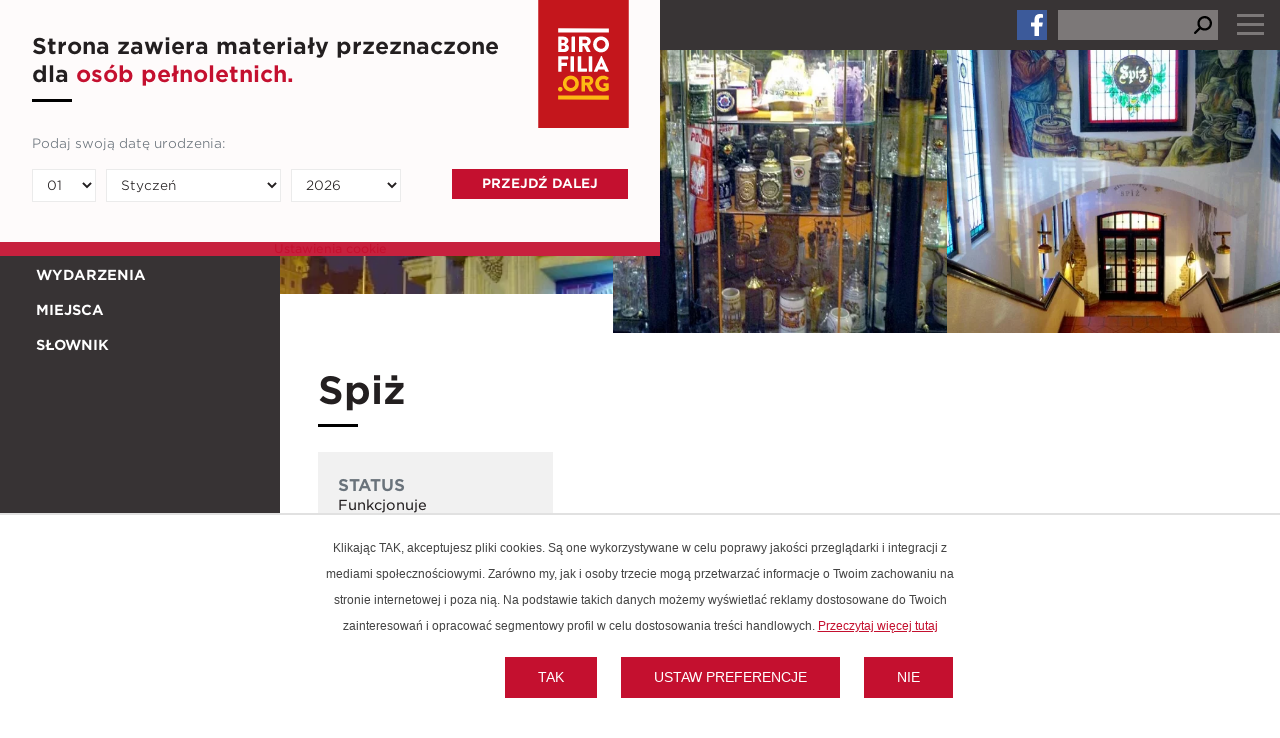

--- FILE ---
content_type: text/html; charset=UTF-8
request_url: https://birofilia.org/miejsca/spiz.html
body_size: 9792
content:
<!doctype html>
<html class="front-html" lang="pl-PL">
<head>
    <meta charset="UTF-8">
    <meta name="viewport" content="width=device-width, user-scalable=no, initial-scale=1.0, maximum-scale=5.0, minimum-scale=1.0">
    <meta http-equiv="X-UA-Compatible" content="ie=edge">
    <meta name="format-detection" content="telephone=no">
    <title>  Spiż  : Birofilia</title>
    <meta property="og:title" content="  Spiż"/>
    <meta name='robots' content='max-image-preview:large' />
	<style>img:is([sizes="auto" i], [sizes^="auto," i]) { contain-intrinsic-size: 3000px 1500px }</style>
	
            <script data-no-defer="1" data-ezscrex="false" data-cfasync="false" data-pagespeed-no-defer data-cookieconsent="ignore">
                var ctPublicFunctions = {"_ajax_nonce":"7a96a25efe","_rest_nonce":"743bcab12e","_ajax_url":"\/wp-admin\/admin-ajax.php","_rest_url":"https:\/\/birofilia.org\/wp-json\/","data__cookies_type":"none","data__ajax_type":"rest","data__bot_detector_enabled":1,"data__frontend_data_log_enabled":1,"cookiePrefix":"","wprocket_detected":false,"host_url":"birofilia.org","text__ee_click_to_select":"Click to select the whole data","text__ee_original_email":"The original one is","text__ee_got_it":"Got it","text__ee_blocked":"Blocked","text__ee_cannot_connect":"Cannot connect","text__ee_cannot_decode":"Can not decode email. Unknown reason","text__ee_email_decoder":"CleanTalk email decoder","text__ee_wait_for_decoding":"The magic is on the way, please wait for a few seconds!","text__ee_decoding_process":"Decoding the contact data, let us a few seconds to finish."}
            </script>
        
            <script data-no-defer="1" data-ezscrex="false" data-cfasync="false" data-pagespeed-no-defer data-cookieconsent="ignore">
                var ctPublic = {"_ajax_nonce":"7a96a25efe","settings__forms__check_internal":0,"settings__forms__check_external":0,"settings__forms__force_protection":0,"settings__forms__search_test":1,"settings__data__bot_detector_enabled":1,"settings__sfw__anti_crawler":0,"blog_home":"https:\/\/birofilia.org\/","pixel__setting":"3","pixel__enabled":false,"pixel__url":"https:\/\/moderate4-v4.cleantalk.org\/pixel\/551ce7b68200c5322eff628852958729.gif","data__email_check_before_post":1,"data__email_check_exist_post":1,"data__cookies_type":"none","data__key_is_ok":true,"data__visible_fields_required":true,"wl_brandname":"Anti-Spam by CleanTalk","wl_brandname_short":"CleanTalk","ct_checkjs_key":524964348,"emailEncoderPassKey":"21dd2cc5146a0b9e74e4632858e8cc45","bot_detector_forms_excluded":"W10=","advancedCacheExists":false,"varnishCacheExists":false,"wc_ajax_add_to_cart":false}
            </script>
        <link rel="alternate" type="application/rss+xml" title="Birofilia &raquo; Spiż Kanał z komentarzami" href="https://birofilia.org/miejsca/spiz.html/feed" />
<link rel='stylesheet' id='wp-block-library-css' href='https://birofilia.org/wp-includes/css/dist/block-library/style.min.css?ver=6.7.4' type='text/css' media='all' />
<style id='wp-block-library-theme-inline-css' type='text/css'>
.wp-block-audio :where(figcaption){color:#555;font-size:13px;text-align:center}.is-dark-theme .wp-block-audio :where(figcaption){color:#ffffffa6}.wp-block-audio{margin:0 0 1em}.wp-block-code{border:1px solid #ccc;border-radius:4px;font-family:Menlo,Consolas,monaco,monospace;padding:.8em 1em}.wp-block-embed :where(figcaption){color:#555;font-size:13px;text-align:center}.is-dark-theme .wp-block-embed :where(figcaption){color:#ffffffa6}.wp-block-embed{margin:0 0 1em}.blocks-gallery-caption{color:#555;font-size:13px;text-align:center}.is-dark-theme .blocks-gallery-caption{color:#ffffffa6}:root :where(.wp-block-image figcaption){color:#555;font-size:13px;text-align:center}.is-dark-theme :root :where(.wp-block-image figcaption){color:#ffffffa6}.wp-block-image{margin:0 0 1em}.wp-block-pullquote{border-bottom:4px solid;border-top:4px solid;color:currentColor;margin-bottom:1.75em}.wp-block-pullquote cite,.wp-block-pullquote footer,.wp-block-pullquote__citation{color:currentColor;font-size:.8125em;font-style:normal;text-transform:uppercase}.wp-block-quote{border-left:.25em solid;margin:0 0 1.75em;padding-left:1em}.wp-block-quote cite,.wp-block-quote footer{color:currentColor;font-size:.8125em;font-style:normal;position:relative}.wp-block-quote:where(.has-text-align-right){border-left:none;border-right:.25em solid;padding-left:0;padding-right:1em}.wp-block-quote:where(.has-text-align-center){border:none;padding-left:0}.wp-block-quote.is-large,.wp-block-quote.is-style-large,.wp-block-quote:where(.is-style-plain){border:none}.wp-block-search .wp-block-search__label{font-weight:700}.wp-block-search__button{border:1px solid #ccc;padding:.375em .625em}:where(.wp-block-group.has-background){padding:1.25em 2.375em}.wp-block-separator.has-css-opacity{opacity:.4}.wp-block-separator{border:none;border-bottom:2px solid;margin-left:auto;margin-right:auto}.wp-block-separator.has-alpha-channel-opacity{opacity:1}.wp-block-separator:not(.is-style-wide):not(.is-style-dots){width:100px}.wp-block-separator.has-background:not(.is-style-dots){border-bottom:none;height:1px}.wp-block-separator.has-background:not(.is-style-wide):not(.is-style-dots){height:2px}.wp-block-table{margin:0 0 1em}.wp-block-table td,.wp-block-table th{word-break:normal}.wp-block-table :where(figcaption){color:#555;font-size:13px;text-align:center}.is-dark-theme .wp-block-table :where(figcaption){color:#ffffffa6}.wp-block-video :where(figcaption){color:#555;font-size:13px;text-align:center}.is-dark-theme .wp-block-video :where(figcaption){color:#ffffffa6}.wp-block-video{margin:0 0 1em}:root :where(.wp-block-template-part.has-background){margin-bottom:0;margin-top:0;padding:1.25em 2.375em}
</style>
<style id='classic-theme-styles-inline-css' type='text/css'>
/*! This file is auto-generated */
.wp-block-button__link{color:#fff;background-color:#32373c;border-radius:9999px;box-shadow:none;text-decoration:none;padding:calc(.667em + 2px) calc(1.333em + 2px);font-size:1.125em}.wp-block-file__button{background:#32373c;color:#fff;text-decoration:none}
</style>
<style id='global-styles-inline-css' type='text/css'>
:root{--wp--preset--aspect-ratio--square: 1;--wp--preset--aspect-ratio--4-3: 4/3;--wp--preset--aspect-ratio--3-4: 3/4;--wp--preset--aspect-ratio--3-2: 3/2;--wp--preset--aspect-ratio--2-3: 2/3;--wp--preset--aspect-ratio--16-9: 16/9;--wp--preset--aspect-ratio--9-16: 9/16;--wp--preset--color--black: #000000;--wp--preset--color--cyan-bluish-gray: #abb8c3;--wp--preset--color--white: #ffffff;--wp--preset--color--pale-pink: #f78da7;--wp--preset--color--vivid-red: #cf2e2e;--wp--preset--color--luminous-vivid-orange: #ff6900;--wp--preset--color--luminous-vivid-amber: #fcb900;--wp--preset--color--light-green-cyan: #7bdcb5;--wp--preset--color--vivid-green-cyan: #00d084;--wp--preset--color--pale-cyan-blue: #8ed1fc;--wp--preset--color--vivid-cyan-blue: #0693e3;--wp--preset--color--vivid-purple: #9b51e0;--wp--preset--gradient--vivid-cyan-blue-to-vivid-purple: linear-gradient(135deg,rgba(6,147,227,1) 0%,rgb(155,81,224) 100%);--wp--preset--gradient--light-green-cyan-to-vivid-green-cyan: linear-gradient(135deg,rgb(122,220,180) 0%,rgb(0,208,130) 100%);--wp--preset--gradient--luminous-vivid-amber-to-luminous-vivid-orange: linear-gradient(135deg,rgba(252,185,0,1) 0%,rgba(255,105,0,1) 100%);--wp--preset--gradient--luminous-vivid-orange-to-vivid-red: linear-gradient(135deg,rgba(255,105,0,1) 0%,rgb(207,46,46) 100%);--wp--preset--gradient--very-light-gray-to-cyan-bluish-gray: linear-gradient(135deg,rgb(238,238,238) 0%,rgb(169,184,195) 100%);--wp--preset--gradient--cool-to-warm-spectrum: linear-gradient(135deg,rgb(74,234,220) 0%,rgb(151,120,209) 20%,rgb(207,42,186) 40%,rgb(238,44,130) 60%,rgb(251,105,98) 80%,rgb(254,248,76) 100%);--wp--preset--gradient--blush-light-purple: linear-gradient(135deg,rgb(255,206,236) 0%,rgb(152,150,240) 100%);--wp--preset--gradient--blush-bordeaux: linear-gradient(135deg,rgb(254,205,165) 0%,rgb(254,45,45) 50%,rgb(107,0,62) 100%);--wp--preset--gradient--luminous-dusk: linear-gradient(135deg,rgb(255,203,112) 0%,rgb(199,81,192) 50%,rgb(65,88,208) 100%);--wp--preset--gradient--pale-ocean: linear-gradient(135deg,rgb(255,245,203) 0%,rgb(182,227,212) 50%,rgb(51,167,181) 100%);--wp--preset--gradient--electric-grass: linear-gradient(135deg,rgb(202,248,128) 0%,rgb(113,206,126) 100%);--wp--preset--gradient--midnight: linear-gradient(135deg,rgb(2,3,129) 0%,rgb(40,116,252) 100%);--wp--preset--font-size--small: 13px;--wp--preset--font-size--medium: 20px;--wp--preset--font-size--large: 36px;--wp--preset--font-size--x-large: 42px;--wp--preset--spacing--20: 0.44rem;--wp--preset--spacing--30: 0.67rem;--wp--preset--spacing--40: 1rem;--wp--preset--spacing--50: 1.5rem;--wp--preset--spacing--60: 2.25rem;--wp--preset--spacing--70: 3.38rem;--wp--preset--spacing--80: 5.06rem;--wp--preset--shadow--natural: 6px 6px 9px rgba(0, 0, 0, 0.2);--wp--preset--shadow--deep: 12px 12px 50px rgba(0, 0, 0, 0.4);--wp--preset--shadow--sharp: 6px 6px 0px rgba(0, 0, 0, 0.2);--wp--preset--shadow--outlined: 6px 6px 0px -3px rgba(255, 255, 255, 1), 6px 6px rgba(0, 0, 0, 1);--wp--preset--shadow--crisp: 6px 6px 0px rgba(0, 0, 0, 1);}:where(.is-layout-flex){gap: 0.5em;}:where(.is-layout-grid){gap: 0.5em;}body .is-layout-flex{display: flex;}.is-layout-flex{flex-wrap: wrap;align-items: center;}.is-layout-flex > :is(*, div){margin: 0;}body .is-layout-grid{display: grid;}.is-layout-grid > :is(*, div){margin: 0;}:where(.wp-block-columns.is-layout-flex){gap: 2em;}:where(.wp-block-columns.is-layout-grid){gap: 2em;}:where(.wp-block-post-template.is-layout-flex){gap: 1.25em;}:where(.wp-block-post-template.is-layout-grid){gap: 1.25em;}.has-black-color{color: var(--wp--preset--color--black) !important;}.has-cyan-bluish-gray-color{color: var(--wp--preset--color--cyan-bluish-gray) !important;}.has-white-color{color: var(--wp--preset--color--white) !important;}.has-pale-pink-color{color: var(--wp--preset--color--pale-pink) !important;}.has-vivid-red-color{color: var(--wp--preset--color--vivid-red) !important;}.has-luminous-vivid-orange-color{color: var(--wp--preset--color--luminous-vivid-orange) !important;}.has-luminous-vivid-amber-color{color: var(--wp--preset--color--luminous-vivid-amber) !important;}.has-light-green-cyan-color{color: var(--wp--preset--color--light-green-cyan) !important;}.has-vivid-green-cyan-color{color: var(--wp--preset--color--vivid-green-cyan) !important;}.has-pale-cyan-blue-color{color: var(--wp--preset--color--pale-cyan-blue) !important;}.has-vivid-cyan-blue-color{color: var(--wp--preset--color--vivid-cyan-blue) !important;}.has-vivid-purple-color{color: var(--wp--preset--color--vivid-purple) !important;}.has-black-background-color{background-color: var(--wp--preset--color--black) !important;}.has-cyan-bluish-gray-background-color{background-color: var(--wp--preset--color--cyan-bluish-gray) !important;}.has-white-background-color{background-color: var(--wp--preset--color--white) !important;}.has-pale-pink-background-color{background-color: var(--wp--preset--color--pale-pink) !important;}.has-vivid-red-background-color{background-color: var(--wp--preset--color--vivid-red) !important;}.has-luminous-vivid-orange-background-color{background-color: var(--wp--preset--color--luminous-vivid-orange) !important;}.has-luminous-vivid-amber-background-color{background-color: var(--wp--preset--color--luminous-vivid-amber) !important;}.has-light-green-cyan-background-color{background-color: var(--wp--preset--color--light-green-cyan) !important;}.has-vivid-green-cyan-background-color{background-color: var(--wp--preset--color--vivid-green-cyan) !important;}.has-pale-cyan-blue-background-color{background-color: var(--wp--preset--color--pale-cyan-blue) !important;}.has-vivid-cyan-blue-background-color{background-color: var(--wp--preset--color--vivid-cyan-blue) !important;}.has-vivid-purple-background-color{background-color: var(--wp--preset--color--vivid-purple) !important;}.has-black-border-color{border-color: var(--wp--preset--color--black) !important;}.has-cyan-bluish-gray-border-color{border-color: var(--wp--preset--color--cyan-bluish-gray) !important;}.has-white-border-color{border-color: var(--wp--preset--color--white) !important;}.has-pale-pink-border-color{border-color: var(--wp--preset--color--pale-pink) !important;}.has-vivid-red-border-color{border-color: var(--wp--preset--color--vivid-red) !important;}.has-luminous-vivid-orange-border-color{border-color: var(--wp--preset--color--luminous-vivid-orange) !important;}.has-luminous-vivid-amber-border-color{border-color: var(--wp--preset--color--luminous-vivid-amber) !important;}.has-light-green-cyan-border-color{border-color: var(--wp--preset--color--light-green-cyan) !important;}.has-vivid-green-cyan-border-color{border-color: var(--wp--preset--color--vivid-green-cyan) !important;}.has-pale-cyan-blue-border-color{border-color: var(--wp--preset--color--pale-cyan-blue) !important;}.has-vivid-cyan-blue-border-color{border-color: var(--wp--preset--color--vivid-cyan-blue) !important;}.has-vivid-purple-border-color{border-color: var(--wp--preset--color--vivid-purple) !important;}.has-vivid-cyan-blue-to-vivid-purple-gradient-background{background: var(--wp--preset--gradient--vivid-cyan-blue-to-vivid-purple) !important;}.has-light-green-cyan-to-vivid-green-cyan-gradient-background{background: var(--wp--preset--gradient--light-green-cyan-to-vivid-green-cyan) !important;}.has-luminous-vivid-amber-to-luminous-vivid-orange-gradient-background{background: var(--wp--preset--gradient--luminous-vivid-amber-to-luminous-vivid-orange) !important;}.has-luminous-vivid-orange-to-vivid-red-gradient-background{background: var(--wp--preset--gradient--luminous-vivid-orange-to-vivid-red) !important;}.has-very-light-gray-to-cyan-bluish-gray-gradient-background{background: var(--wp--preset--gradient--very-light-gray-to-cyan-bluish-gray) !important;}.has-cool-to-warm-spectrum-gradient-background{background: var(--wp--preset--gradient--cool-to-warm-spectrum) !important;}.has-blush-light-purple-gradient-background{background: var(--wp--preset--gradient--blush-light-purple) !important;}.has-blush-bordeaux-gradient-background{background: var(--wp--preset--gradient--blush-bordeaux) !important;}.has-luminous-dusk-gradient-background{background: var(--wp--preset--gradient--luminous-dusk) !important;}.has-pale-ocean-gradient-background{background: var(--wp--preset--gradient--pale-ocean) !important;}.has-electric-grass-gradient-background{background: var(--wp--preset--gradient--electric-grass) !important;}.has-midnight-gradient-background{background: var(--wp--preset--gradient--midnight) !important;}.has-small-font-size{font-size: var(--wp--preset--font-size--small) !important;}.has-medium-font-size{font-size: var(--wp--preset--font-size--medium) !important;}.has-large-font-size{font-size: var(--wp--preset--font-size--large) !important;}.has-x-large-font-size{font-size: var(--wp--preset--font-size--x-large) !important;}
:where(.wp-block-post-template.is-layout-flex){gap: 1.25em;}:where(.wp-block-post-template.is-layout-grid){gap: 1.25em;}
:where(.wp-block-columns.is-layout-flex){gap: 2em;}:where(.wp-block-columns.is-layout-grid){gap: 2em;}
:root :where(.wp-block-pullquote){font-size: 1.5em;line-height: 1.6;}
</style>
<link rel='stylesheet' id='ct_public_css-css' href='https://birofilia.org/wp-content/plugins/cleantalk-spam-protect/css/cleantalk-public.min.css?ver=6.53' type='text/css' media='all' />
<link rel='stylesheet' id='ct_email_decoder_css-css' href='https://birofilia.org/wp-content/plugins/cleantalk-spam-protect/css/cleantalk-email-decoder.min.css?ver=6.53' type='text/css' media='all' />
<link rel='stylesheet' id='contact-form-7-css' href='https://birofilia.org/wp-content/plugins/contact-form-7/includes/css/styles.css?ver=6.0.5' type='text/css' media='all' />
<link rel='stylesheet' id='theme-style-css' href='https://birofilia.org/wp-content/themes/birofilia/css/style.min.css?ver=1699606002' type='text/css' media='all' />
<link rel='stylesheet' id='theme-style2-css' href='https://birofilia.org/wp-content/themes/birofilia/css/style2.min.css?ver=1681205598' type='text/css' media='all' />
<script type="text/javascript" data-pagespeed-no-defer src="https://birofilia.org/wp-content/plugins/cleantalk-spam-protect/js/apbct-public-bundle.min.js?ver=6.53" id="ct_public_functions-js"></script>
<script type="text/javascript" src="https://moderate.cleantalk.org/ct-bot-detector-wrapper.js?ver=6.53" id="ct_bot_detector-js" defer="defer" data-wp-strategy="defer"></script>
<script type="text/javascript" src="https://birofilia.org/wp-includes/js/jquery/jquery.min.js?ver=3.7.1" id="jquery-core-js"></script>
<link rel="canonical" href="https://birofilia.org/miejsca/spiz.html" />
<link rel='shortlink' href='https://birofilia.org/?p=5520' />
<script type="text/javascript">
var $g = {};
var height_next_box = false;
var WP = {
    homeURL: 'https://birofilia.org/',
    templateURL: 'https://birofilia.org/wp-content/themes/birofilia/',
    currentLang: 'pl_PL',
    };
</script>
<meta property="og:image" content="https://birofilia.org/wp-content/uploads/sites/6/2023/06/f1f14325_spiz_wroclaw_6.jpg"/><link rel="icon" href="https://birofilia.org/wp-content/uploads/sites/6/2023/04/cropped-favicon-96x96-1-32x32.png" sizes="32x32" />
<link rel="icon" href="https://birofilia.org/wp-content/uploads/sites/6/2023/04/cropped-favicon-96x96-1-192x192.png" sizes="192x192" />
<link rel="apple-touch-icon" href="https://birofilia.org/wp-content/uploads/sites/6/2023/04/cropped-favicon-96x96-1-180x180.png" />
<meta name="msapplication-TileImage" content="https://birofilia.org/wp-content/uploads/sites/6/2023/04/cropped-favicon-96x96-1-270x270.png" />
    <link rel="stylesheet" type="text/css" href="https://cloud.typography.com/6110534/6426972/css/fonts.css" />
    <script type="text/javascript" src="//nexus.ensighten.com/heineken/birofilia_-_pl_-_prod/Bootstrap.js"></script>
    
    <!-- Google tag (gtag.js) --> 
    <script async src="https://www.googletagmanager.com/gtag/js?id=G-XLQL1EP8QQ"></script> 
    <script> window.dataLayer = window.dataLayer || []; function gtag(){dataLayer.push(arguments);} gtag('js', new Date()); gtag('config', 'G-XLQL1EP8QQ'); </script>
</head>
<body class="post-template-default single single-post postid-5520 single-format-standard">
<div class="glpage">
    <header class="header">
        
                    <a class="header-logo-mobile header-logo-mobile--big" aria-label="logo"  href="https://birofilia.org">
                <img width="99" height="139" src="https://birofilia.org/wp-content/uploads/sites/6/2023/04/birofilia_logo.svg" alt="" />
            </a>
        
                    <a class="header-logo-mobile header-logo-mobile--small" aria-label="logo"  href="https://birofilia.org">
                <img width="32" height="42" src="https://birofilia.org/wp-content/uploads/sites/6/2023/04/favicon-96x96-1.png" alt="" />
            </a>
        
                    <div class="header-socials">
                
                                            <a class="header-socials__icon" aria-label="social icon" href="https://www.facebook.com/FestiwalBirofilia/" target="">
                                                            <svg xmlns="http://www.w3.org/2000/svg" viewBox="0 0 320 512"><!--! Font Awesome Pro 6.4.0 by @fontawesome - https://fontawesome.com License - https://fontawesome.com/license (Commercial License) Copyright 2023 Fonticons, Inc. --><path d="M279.14 288l14.22-92.66h-88.91v-60.13c0-25.35 12.42-50.06 52.24-50.06h40.42V6.26S260.43 0 225.36 0c-73.22 0-121.08 44.38-121.08 124.72v70.62H22.89V288h81.39v224h100.17V288z"/></svg>                                                    </a>
                                                </div>
        
        <div class="header-search">
            <form role="search" method="get" id="search-form" action="https://birofilia.org/">
  <div class="input-group js-search-expand">
    <input type="search" aria-label="search nico" name="s" id="search-input" value="">
    <button type="submit" class="search-form-button js-search-button disabled">
      <svg xmlns="http://www.w3.org/2000/svg" viewBox="0 0 512 512"><path d="M416 208c0 45.9-14.9 88.3-40 122.7L502.6 457.4c12.5 12.5 12.5 32.8 0 45.3s-32.8 12.5-45.3 0L330.7 376c-34.4 25.2-76.8 40-122.7 40C93.1 416 0 322.9 0 208S93.1 0 208 0S416 93.1 416 208zM208 352a144 144 0 1 0 0-288 144 144 0 1 0 0 288z"/></svg>
    </button>
  </div>
<label id="apbct_label_id_36141" class="apbct_special_field"><input
                    class="apbct_special_field apbct__email_id__search_form"
                    name="apbct_email_id__search_form"
                    type="text" size="30" maxlength="200" autocomplete="off"
                    value=""
                /></label><input
                   id="apbct_submit_id__search_form" 
                   class="apbct_special_field apbct__email_id__search_form"
                   name="apbct_submit_id__search_form"  
                   type="submit"
                   size="30"
                   maxlength="200"
                   value="16082"
               /></form>
         </div>

        <div class="header-hamburger">
            <span></span>
            <span></span>
            <span></span>
        </div>

    </header>
    <div class="body-cover "></div>

    <div class="header-menu">
        
                    <p class="header-menu__text">
                O serwisie            </p>
        
        <ul id="menu-header-menu" class="menu"><li id="menu-item-27" class="menu-item menu-item-type-post_type menu-item-object-page menu-item-27"><a href="https://birofilia.org/o-serwisie">O Serwisie</a></li>
<li id="menu-item-65" class="menu-item menu-item-type-custom menu-item-object-custom menu-item-65"><a href="https://grupazywiec.pl/polityka-cookies/">Polityka cookies</a></li>
<li id="menu-item-28" class="menu-item menu-item-type-post_type menu-item-object-page menu-item-28"><a href="https://birofilia.org/regulamin">Regulamin</a></li>
</ul>
        <ul id="menu-sidebar-menu" class="menu menu--mobile"><li id="menu-item-41" class="menu-item menu-item-type-taxonomy menu-item-object-category menu-item-41"><a href="https://birofilia.org/./historie">Historie</a></li>
<li id="menu-item-43" class="menu-item menu-item-type-taxonomy menu-item-object-category menu-item-43"><a href="https://birofilia.org/./wydarzenia">Wydarzenia</a></li>
<li id="menu-item-42" class="menu-item menu-item-type-taxonomy menu-item-object-category current-post-ancestor current-menu-parent current-post-parent menu-item-42"><a href="https://birofilia.org/./miejsca">Miejsca</a></li>
<li id="menu-item-44" class="menu-item menu-item-type-post_type menu-item-object-page menu-item-44"><a href="https://birofilia.org/slownik">Słownik</a></li>
</ul>    </div>

    <div class="agegate  open ">
                <div class="agegate-content">
                            <h2 class="section-title">
                    Strona zawiera materiały przeznaczone dla                    <span>
                        osób pełnoletnich.                    </span>
                </h2>
            
                            <div class="agegate-content__logo">
                    <img width="93" height="128" src="https://birofilia.org/wp-content/uploads/sites/6/2023/04/birofilia_logo.svg" alt="" />
                </div>
            
            <form class="agegate-form">
                                    <label class="agegate-form__label">
                        Podaj swoją datę urodzenia:                    </label>
                                <div class="input-group">
                    <select class="select select--day" autocomplete="off">
                                                    <option value="1">01</option>
                                                    <option value="2">02</option>
                                                    <option value="3">03</option>
                                                    <option value="4">04</option>
                                                    <option value="5">05</option>
                                                    <option value="6">06</option>
                                                    <option value="7">07</option>
                                                    <option value="8">08</option>
                                                    <option value="9">09</option>
                                                    <option value="10">10</option>
                                                    <option value="11">11</option>
                                                    <option value="12">12</option>
                                                    <option value="13">13</option>
                                                    <option value="14">14</option>
                                                    <option value="15">15</option>
                                                    <option value="16">16</option>
                                                    <option value="17">17</option>
                                                    <option value="18">18</option>
                                                    <option value="19">19</option>
                                                    <option value="20">20</option>
                                                    <option value="21">21</option>
                                                    <option value="22">22</option>
                                                    <option value="23">23</option>
                                                    <option value="24">24</option>
                                                    <option value="25">25</option>
                                                    <option value="26">26</option>
                                                    <option value="27">27</option>
                                                    <option value="28">28</option>
                                                    <option value="29">29</option>
                                                    <option value="30">30</option>
                                                    <option value="31">31</option>
                                            </select>
                    <select class="select select--month" autocomplete="off">
                        <option value="1">Styczeń</option>
                        <option value="2">Luty</option>
                        <option value="3">Marzec</option>
                        <option value="4">Kwiecień</option>
                        <option value="5">Maj</option>
                        <option value="6">Czerwiec</option>
                        <option value="7">Lipiec</option>
                        <option value="8">Sierpień</option>
                        <option value="9">Wrzesień</option>
                        <option value="10">Październik</option>
                        <option value="11">Listopad</option>
                        <option value="12">Grudzień</option>
                    </select>
                    <select class="select select--year" autocomplete="off">
                                                    <option value="2026">2026</option>
                                                    <option value="2025">2025</option>
                                                    <option value="2024">2024</option>
                                                    <option value="2023">2023</option>
                                                    <option value="2022">2022</option>
                                                    <option value="2021">2021</option>
                                                    <option value="2020">2020</option>
                                                    <option value="2019">2019</option>
                                                    <option value="2018">2018</option>
                                                    <option value="2017">2017</option>
                                                    <option value="2016">2016</option>
                                                    <option value="2015">2015</option>
                                                    <option value="2014">2014</option>
                                                    <option value="2013">2013</option>
                                                    <option value="2012">2012</option>
                                                    <option value="2011">2011</option>
                                                    <option value="2010">2010</option>
                                                    <option value="2009">2009</option>
                                                    <option value="2008">2008</option>
                                                    <option value="2007">2007</option>
                                                    <option value="2006">2006</option>
                                                    <option value="2005">2005</option>
                                                    <option value="2004">2004</option>
                                                    <option value="2003">2003</option>
                                                    <option value="2002">2002</option>
                                                    <option value="2001">2001</option>
                                                    <option value="2000">2000</option>
                                                    <option value="1999">1999</option>
                                                    <option value="1998">1998</option>
                                                    <option value="1997">1997</option>
                                                    <option value="1996">1996</option>
                                                    <option value="1995">1995</option>
                                                    <option value="1994">1994</option>
                                                    <option value="1993">1993</option>
                                                    <option value="1992">1992</option>
                                                    <option value="1991">1991</option>
                                                    <option value="1990">1990</option>
                                                    <option value="1989">1989</option>
                                                    <option value="1988">1988</option>
                                                    <option value="1987">1987</option>
                                                    <option value="1986">1986</option>
                                                    <option value="1985">1985</option>
                                                    <option value="1984">1984</option>
                                                    <option value="1983">1983</option>
                                                    <option value="1982">1982</option>
                                                    <option value="1981">1981</option>
                                                    <option value="1980">1980</option>
                                                    <option value="1979">1979</option>
                                                    <option value="1978">1978</option>
                                                    <option value="1977">1977</option>
                                                    <option value="1976">1976</option>
                                                    <option value="1975">1975</option>
                                                    <option value="1974">1974</option>
                                                    <option value="1973">1973</option>
                                                    <option value="1972">1972</option>
                                                    <option value="1971">1971</option>
                                                    <option value="1970">1970</option>
                                                    <option value="1969">1969</option>
                                                    <option value="1968">1968</option>
                                                    <option value="1967">1967</option>
                                                    <option value="1966">1966</option>
                                                    <option value="1965">1965</option>
                                                    <option value="1964">1964</option>
                                                    <option value="1963">1963</option>
                                                    <option value="1962">1962</option>
                                                    <option value="1961">1961</option>
                                                    <option value="1960">1960</option>
                                                    <option value="1959">1959</option>
                                                    <option value="1958">1958</option>
                                                    <option value="1957">1957</option>
                                                    <option value="1956">1956</option>
                                                    <option value="1955">1955</option>
                                                    <option value="1954">1954</option>
                                                    <option value="1953">1953</option>
                                                    <option value="1952">1952</option>
                                                    <option value="1951">1951</option>
                                                    <option value="1950">1950</option>
                                                    <option value="1949">1949</option>
                                                    <option value="1948">1948</option>
                                                    <option value="1947">1947</option>
                                                    <option value="1946">1946</option>
                                                    <option value="1945">1945</option>
                                                    <option value="1944">1944</option>
                                                    <option value="1943">1943</option>
                                                    <option value="1942">1942</option>
                                                    <option value="1941">1941</option>
                                                    <option value="1940">1940</option>
                                                    <option value="1939">1939</option>
                                                    <option value="1938">1938</option>
                                                    <option value="1937">1937</option>
                                                    <option value="1936">1936</option>
                                                    <option value="1935">1935</option>
                                                    <option value="1934">1934</option>
                                                    <option value="1933">1933</option>
                                                    <option value="1932">1932</option>
                                                    <option value="1931">1931</option>
                                                    <option value="1930">1930</option>
                                                    <option value="1929">1929</option>
                                                    <option value="1928">1928</option>
                                                    <option value="1927">1927</option>
                                                    <option value="1926">1926</option>
                                            </select>

                    <button type="submit" class="btn btn--red agegate-button">
                        Przejdź dalej                    </button>
                </div>
                <div class="agegate-form__result"></div>
            </form>
        </div>

        <a href=”#cookie-settings”>Ustawienia cookie</a>
    </div>



    <script type="text/javascript">
        var $ = jQuery;

        if ($(".agegate").hasClass("open")) {
            $('body').css('overflow', 'hidden');
        };

        $('body').on('click', '.agegate-button', function(e) {
            e.preventDefault();
            if ($('.select--day').length > 0 && $('.select--month').length > 0 && $('.select--year').length > 0) {
                if ($('.select--day').val().length > 0 && $('.select--month').val().length > 0 && $('.select--year').val().length > 0) {
                    var day = parseInt($('.select--day').val());
                    var year = parseInt($('.select--year').val());
                    var month = parseInt($('.select--month').val());
                    var age = 18;
                    var mydate = new Date();
                    mydate.setFullYear(year, month-1, day);

                    var currdate = new Date();
                    var setDate = new Date();
                    setDate.setFullYear(mydate.getFullYear() + age, month-1, day);

                    if ((currdate - setDate) >= 0){
                        $('.agegate-form__result').html('').hide();
                        $('.agegate').removeClass('open');
                        $('body').css('overflow', 'auto');

                        var urlP = 'https://birofilia.org/wp-admin/admin-ajax.php';
                        $.ajax({
                            type: "POST",
                            url: urlP,
                            data: {
                                'action': 'accept_age',
                                'save': '1'
                            }
                        });

                    } else {
                        $('.agegate-form__result').html('Nie masz ukończonych 18 lat.').show();
                    }

                }
            }
        })

        $('body').on('change', '.select--day, .select--month, .select--year', function () {
            if ($('.select--day').length > 0 && $('.select--month').length > 0 && $('.select--year').length > 0) {
                if ($('.select--day').val().length > 0 && $('.select--month').val().length > 0 && $('.select--year').val().length > 0) {

                    var day = parseInt($('.select--day').val());
                    var month = parseInt($('.select--month').val());
                    var year = parseInt($('.select--year').val());

                    if ($(this).hasClass('select--month') || $(this).hasClass('select--year')) {

                        var hideDays = ($.inArray(month, [4,6,9,11]) > -1) ? 31 : 0;
                        if (month == 2) {
                            hideDays = 29;
                            if ((year%4 == 0 && year%100 != 0 || year%400 == 0)) {
                                hideDays = 30;
                            }
                        }

                        $('.select--day option').each(function () {
                            $(this).show();
                            if (hideDays > 0 && parseInt($(this).val()) >= hideDays) {
                                $(this).hide();
                            }
                        });

                        if (day >= hideDays && hideDays > 0 && hideDays < 32) {
                            $('.select--day option:selected').prop('selected',false);
                            var valVisible = hideDays - 1;
                            $('.select--day option[value="' + valVisible + '"]').prop('selected',true);
                        }
                    }
                }
            }
        });
    </script>

<div class="sidebar-menu">
    
<div class="sidebar-content">
        <a class="sidebar-logo" aria-label="logo"  href="https://birofilia.org">
          <img width="127" height="175" src="https://birofilia.org/wp-content/uploads/sites/6/2023/04/birofilia_logo.svg" alt="" />
      </a>
  
  
  <ul id="menu-sidebar-menu-1" class="menu"><li class="menu-item menu-item-type-taxonomy menu-item-object-category menu-item-41"><a href="https://birofilia.org/./historie">Historie</a></li>
<li class="menu-item menu-item-type-taxonomy menu-item-object-category menu-item-43"><a href="https://birofilia.org/./wydarzenia">Wydarzenia</a></li>
<li class="menu-item menu-item-type-taxonomy menu-item-object-category current-post-ancestor current-menu-parent current-post-parent menu-item-42"><a href="https://birofilia.org/./miejsca">Miejsca</a></li>
<li class="menu-item menu-item-type-post_type menu-item-object-page menu-item-44"><a href="https://birofilia.org/slownik">Słownik</a></li>
</ul>
</div></div>

<div class="page-content">
                  <section class="s-post-images">
                              <div class="s-post-images__image">
                  <img src="https://birofilia.org/wp-content/uploads/sites/6/2023/05/f1f14325_spiz_wroclaw_6.jpg" alt=""/>
              </div>
                                        <div class="s-post-images__image">
                  <img src="https://birofilia.org/wp-content/uploads/sites/6/2023/05/ec6dc393_spiz_wroclaw_3.jpg" alt=""/>
              </div>
                                        <div class="s-post-images__image">
                  <img src="https://birofilia.org/wp-content/uploads/sites/6/2023/05/4eab4483_spiz_wroclaw_2.jpg" alt=""/>
              </div>
                  </section>
        
<section class="s-post-description">
  <div class="post-content">
      <h2 class="section-title">
        Spiż      </h2>

      
          <div class="post-details">
                                <h3 class="post-details__title">
                      Status                  </h3>
                  <p class="post-details__description">
                      Funkcjonuje                  </p>
              
                                <a class="post-details__link" href="http://spiz.pl" target="_blank" rel="nofollow" >
                      http://spiz.pl                  </a>
              
                                <h3 class="post-details__title">
                      Adres                  </h3>
                  <p class="post-details__description">
                      Ratusz 2, 50-106 Wrocław                  </p>
                        </div>

      
                <div class="post-heading">
              <p>Najstarszy w Polsce browar restauracyjny położony w samym sercu wrocławskiego rynku to obowiązkowy punkt zwiedzania. Miłośnicy piwa nie będą rozczarowani.</p>
          </div>
      

                <div class="post-description">
              <p>Jeśli macie ochotę znaleźć się w miejscu, gdzie można się napić dobrego piwa, dobrze zjeść i nie zbankrutować to Spiż stanowi doskonały wybór. Ze względu na długą historię &#8211; minibrowar działa tu od roku 1992 &#8211; o każdej porze dnia i nocy można spotkać tu miłośników piwa z całego świata, często trzeba czekać na stolik lub dzielić ławę z innym miłośnikami złotego trunku, ale nawet to ma swój urok.</p>
<p>W tej chwili w Spiżu dostępnych jest 9 rodzajów piwa produkowanego ma miejscu: jasne pełne, jasne mocne, ciemne, ciemne karmelowe, AIPA, marcowe, pszeniczne, miodowe i wiśniowe. Przy pierwszym zamówieniu zawsze gratis do każdego piwa dostaniemy ciemny chleb ze smalcem na pokrzepienie, to taki tutejszy zwyczaj. Pochodzące stąd piwo jest świeże, niepasteryzowane i niefiltrowane.</p>
<p>Wystrój wnętrza nie pozwala mieć wątpliwości gdzie się znajdujemy &#8211; dwa wielkie miedziane kotły, a za szybą otwarte kadzie fermentacyjne, do których każdy z gości może zajrzeć. W piwnicach Ratusza znajdziemy pięknie odrestaurowane sale, które zajmowane są przez restaurację, pub, minibrowar oraz sklepik z tutejszymi wyrobami na wynos. Latem na Rynku rozstawiany jest też zawsze rozległy „spiżowy” ogródek piwny.</p>
<p>Mało kto wie, że nazwa Spiż pochodzi od nazwiska właściciela i twórcy receptur tutejszego browaru Bogdana Spiża.</p>
          </div>
      
      
      
      <div class="post-author">
          Birofilia.org      </div>

  </div>
</section>
                    


</section>    
</div>

<img alt="Cleantalk Pixel" title="Cleantalk Pixel" id="apbct_pixel" style="display: none;" src="https://moderate4-v4.cleantalk.org/pixel/551ce7b68200c5322eff628852958729.gif"><script type="text/javascript" src="https://birofilia.org/wp-includes/js/dist/hooks.min.js?ver=4d63a3d491d11ffd8ac6" id="wp-hooks-js"></script>
<script type="text/javascript" src="https://birofilia.org/wp-includes/js/dist/i18n.min.js?ver=5e580eb46a90c2b997e6" id="wp-i18n-js"></script>
<script type="text/javascript" id="wp-i18n-js-after">
/* <![CDATA[ */
wp.i18n.setLocaleData( { 'text direction\u0004ltr': [ 'ltr' ] } );
/* ]]> */
</script>
<script type="text/javascript" src="https://birofilia.org/wp-content/plugins/contact-form-7/includes/swv/js/index.js?ver=6.0.5" id="swv-js"></script>
<script type="text/javascript" id="contact-form-7-js-translations">
/* <![CDATA[ */
( function( domain, translations ) {
	var localeData = translations.locale_data[ domain ] || translations.locale_data.messages;
	localeData[""].domain = domain;
	wp.i18n.setLocaleData( localeData, domain );
} )( "contact-form-7", {"translation-revision-date":"2024-02-05 07:59:38+0000","generator":"GlotPress\/4.0.1","domain":"messages","locale_data":{"messages":{"":{"domain":"messages","plural-forms":"nplurals=3; plural=(n == 1) ? 0 : ((n % 10 >= 2 && n % 10 <= 4 && (n % 100 < 12 || n % 100 > 14)) ? 1 : 2);","lang":"pl"},"Error:":["B\u0142\u0105d:"]}},"comment":{"reference":"includes\/js\/index.js"}} );
/* ]]> */
</script>
<script type="text/javascript" id="contact-form-7-js-before">
/* <![CDATA[ */
var wpcf7 = {
    "api": {
        "root": "https:\/\/birofilia.org\/wp-json\/",
        "namespace": "contact-form-7\/v1"
    },
    "cached": 1
};
/* ]]> */
</script>
<script type="text/javascript" src="https://birofilia.org/wp-content/plugins/contact-form-7/includes/js/index.js?ver=6.0.5" id="contact-form-7-js"></script>
<script type="text/javascript" src="https://birofilia.org/wp-content/themes/birofilia/assets/js/plugins/aos.js?ver=1681205626" id="theme-aos-js"></script>
<script type="text/javascript" src="https://birofilia.org/wp-content/themes/birofilia/assets/js/plugins/fancybox.umd.js?ver=1681205626" id="theme-fancybox.umd-js"></script>
<script type="text/javascript" src="https://birofilia.org/wp-content/themes/birofilia/assets/js/plugins/splide.min.js?ver=1681205628" id="theme-splide-js"></script>
<script type="text/javascript" src="https://birofilia.org/wp-content/themes/birofilia/assets/js/plugins/masonry.pkgd.min.js?ver=1681205626" id="theme-masonry.pkgd-js"></script>
<script type="text/javascript" id="scripts-js-extra">
/* <![CDATA[ */
var php_array = {"admin_ajax":"https:\/\/birofilia.org\/wp-admin\/admin-ajax.php?lang=pl"};
/* ]]> */
</script>
<script type="text/javascript" src="https://birofilia.org/wp-content/themes/birofilia/js/scripts.min.js?ver=1.0.0" id="scripts-js"></script>
<script type="text/javascript">
(function() {
				var expirationDate = new Date();
				expirationDate.setTime( expirationDate.getTime() + 31536000 * 1000 );
				document.cookie = "pll_language=pl; expires=" + expirationDate.toUTCString() + "; path=/; domain=birofilia.org; secure; SameSite=Lax";
			}());

</script>
</body>
</html>

--- FILE ---
content_type: text/css; charset=utf-8
request_url: https://cloud.typography.com/6110534/6426972/css/fonts.css
body_size: 75731
content:

/*
	Copyright (C) 2011-2023 Hoefler & Co.
	This software is the property of Hoefler & Co. (H&Co).
	Your right to access and use this software is subject to the
	applicable License Agreement, or Terms of Service, that exists
	between you and H&Co. If no such agreement exists, you may not
	access or use this software for any purpose.
	This software may only be hosted at the locations specified in
	the applicable License Agreement or Terms of Service, and only
	for the purposes expressly set forth therein. You may not copy,
	modify, convert, create derivative works from or distribute this
	software in any way, or make it accessible to any third party,
	without first obtaining the written permission of H&Co.
	For more information, please visit us at http://typography.com.
	298150-111012-20230529
*/

@font-face{ font-family: "Gotham SSm A"; src: url([data-uri]); font-weight:300; font-style:normal; } @font-face{ font-family: "Gotham SSm B"; src: url([data-uri]); font-weight:300; font-style:normal; } @font-face{ font-family: "Gotham SSm A"; src: url([data-uri]); font-weight:400; font-style:normal; } @font-face{ font-family: "Gotham SSm B"; src: url([data-uri]); font-weight:400; font-style:normal; } @font-face{ font-family: "Gotham SSm A"; src: url([data-uri]); font-weight:500; font-style:normal; } @font-face{ font-family: "Gotham SSm B"; src: url([data-uri]); font-weight:500; font-style:normal; } @font-face{ font-family: "Gotham SSm A"; src: url([data-uri]); font-weight:700; font-style:normal; } @font-face{ font-family: "Gotham SSm B"; src: url([data-uri]); font-weight:700; font-style:normal; } 

--- FILE ---
content_type: text/javascript
request_url: https://nexus.ensighten.com/heineken/birofilia_-_pl_-_prod/serverComponent.php?namespace=Bootstrapper&staticJsPath=nexus.ensighten.com/heineken/birofilia_-_pl_-_prod/code/&publishedOn=Fri%20May%2003%2009:14:18%20GMT%202024&ClientID=2681&PageID=https%3A%2F%2Fbirofilia.org%2Fmiejsca%2Fspiz.html
body_size: 228
content:

Bootstrapper._serverTime = '2026-01-29 12:09:02'; Bootstrapper._clientIP = '3.142.232.105'; Bootstrapper.insertPageFiles(['https://nexus.ensighten.com/heineken/birofilia_-_pl_-_prod/code/1b98910f45959a3d95e666745cabe81c.js?conditionId0=4825502']);Bootstrapper.setPageSpecificDataDefinitionIds([64016,65056,65057,65058,65060,65366,65055]);